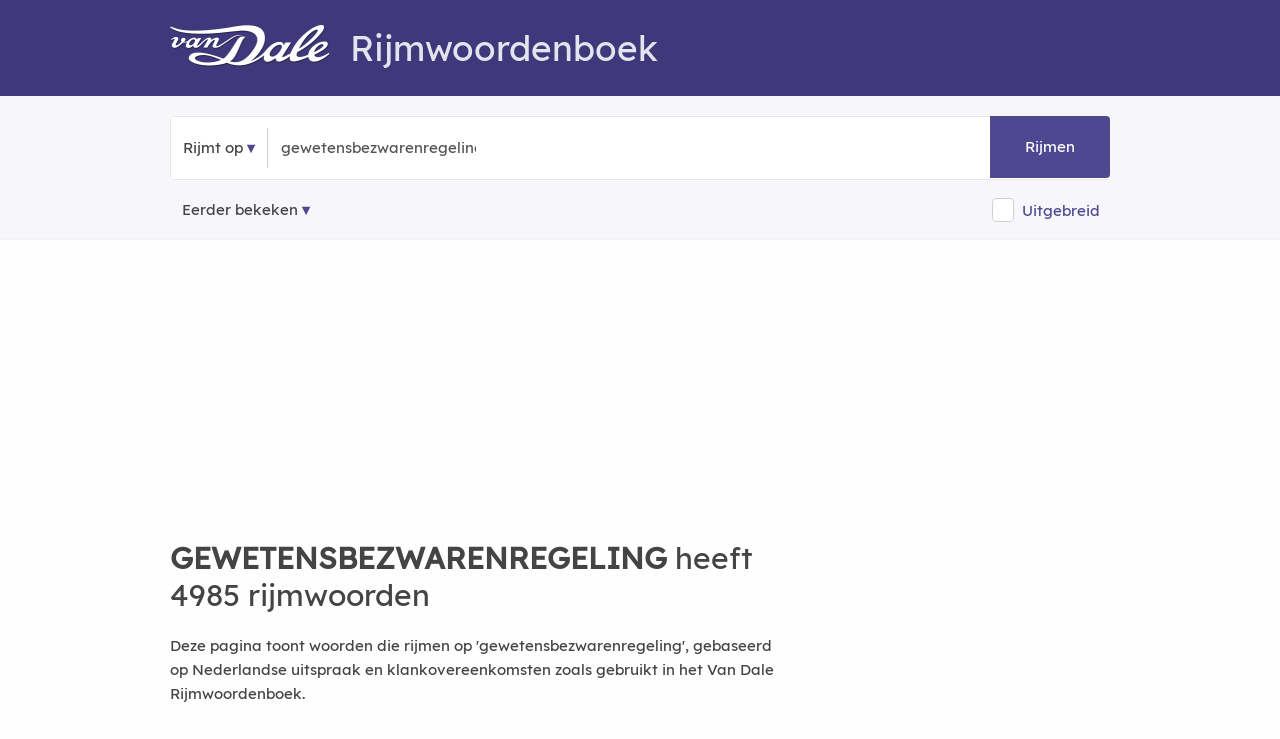

--- FILE ---
content_type: text/html; charset=utf-8
request_url: https://rijmwoordenboek.vandale.nl/rijm/gewetensbezwarenregeling
body_size: 12186
content:
<!DOCTYPE html>
<html lang="nl-nl" prefix="og:http://ogp.me/ns#">
<head>
  <meta http-equiv=X-UA-Compatible content="IE=edge"/>
  <meta http-equiv=content-type content="text/html; charset=UTF-8"><meta name="tdm-reservation" content="1">
  <link rel=canonical href="https://rijmwoordenboek.vandale.nl/rijm/gewetensbezwarenregeling" />
  <link rel="icon" type="image/x-icon" href="/fav/favicon.ico">
  <link rel="shortcut icon" href="/fav/favicon.ico" type="image/vnd.microsoft.icon" />
  <link rel="icon" type="image/png" sizes="192x192" href="/fav/android-icon-192x192.png">
  <link rel="icon" type="image/png" sizes="32x32" href="/fav/favicon-32x32.png">
  <link rel="icon" type="image/png" sizes="16x16" href="/fav/favicon-16x16.png">
  <meta name="robots" content="noodp, noydir, index, follow">
  <link rel="search" type="application/opensearchdescription+xml" title="Rijmwoordenboek Van Dale" href="/opensearch.xml">
  <meta name="viewport" content="width=device-width,initial-scale=1,maximum-scale=5,user-scalable=yes">
  <meta name="apple-mobile-web-app-title" content="Rijmwoordenboek">
  <meta name="apple-mobile-web-app-capable" content="no">
  <meta name="apple-mobile-web-app-status-bar-style" content="black-translucent">
  <meta name="format-detection" content="telephone=no">
  <!-- Performance hints: Critical resources first (ad networks, API) -->
  <link rel="dns-prefetch" href="//nojazz.eu">
  <link rel="dns-prefetch" href="//segments.optinadserving.com">
  <link rel="dns-prefetch" href="//api.ludulicious.com">
  <link rel="dns-prefetch" href="//www.googletagmanager.com">
  <link rel="preconnect" href="//nojazz.eu" crossorigin>
  <link rel="preconnect" href="//segments.optinadserving.com" crossorigin>
  <link rel="preconnect" href="//api.ludulicious.com" crossorigin>
  <link rel="preconnect" href="//www.googletagmanager.com" crossorigin>
  <link rel="apple-touch-icon" sizes="57x57" href="/fav/apple-icon-57x57.png"><link rel="apple-touch-icon" sizes="60x60" href="/fav/apple-icon-60x60.png"><link rel="apple-touch-icon" sizes="72x72" href="/fav/apple-icon-72x72.png"><link rel="apple-touch-icon" sizes="76x76" href="/fav/apple-icon-76x76.png"><link rel="apple-touch-icon" sizes="114x114" href="/fav/apple-icon-114x114.png"><link rel="apple-touch-icon" sizes="120x120" href="/fav/apple-icon-120x120.png"><link rel="apple-touch-icon" sizes="144x144" href="/fav/apple-icon-144x144.png"><link rel="apple-touch-icon" sizes="152x152" href="/fav/apple-icon-152x152.png"><link rel="apple-touch-icon" sizes="180x180" href="/fav/apple-icon-180x180.png"><link rel="icon" type="image/png" sizes="192x192" href="/fav/android-icon-192x192.png"><link rel="icon" type="image/png" sizes="32x32" href="/fav/favicon-32x32.png"><link rel="icon" type="image/png" sizes="96x96" href="/fav/favicon-96x96.png"><link rel="icon" type="image/png" sizes="16x16" href="/fav/favicon-16x16.png"><link rel="manifest" href="/fav/manifest.json"><meta name="msapplication-TileColor" content="#ffffff"><meta name="msapplication-TileImage" content="/fav/ms-icon-144x144.png"><meta name="theme-color" content="#ffffff">
  <script defer src="//www.googletagmanager.com/gtag/js?id=UA-53359372-1"></script><script>window.dataLayer=window.dataLayer||[];function gtag(){dataLayer.push(arguments);}gtag('js',new Date());gtag('config','UA-53359372-1',{'anonymize_ip':true});</script>

  <title>Wat rijmt er op GEWETENSBEZWARENREGELING? 4985 rijmwoorden | Van Dale Rijmwoordenboek</title><meta name="description" content="Rijmwoordenboek GEWETENSBEZWARENREGELING ✅ 4985 rijmwoorden in Van Dale Rijmwoordenboek. ✅ Rijmen op GEWETENSBEZWARENREGELING. ✅ Wat rijmt er op GEWETENSBEZWARENREGELING.">

  <style>@font-face{font-family:'Lexend';src:url('/fonts/lexend.woff2?v=91648D94') format('woff2');font-display:swap;font-weight:normal;font-style:normal}@font-face{font-family:'RWB';src:url('/fonts/g.woff2?v=72808D87') format('woff2');font-display:swap;font-weight:normal;font-style:normal}html{font-size:62.5%}body{padding:0;margin:0;font-size:1.5em;line-height:1.6;font-family:Lexend,sans-serif;color:#444;background-color:#fefefe}.container{position:relative;width:100%;max-width:960px;margin:0 auto;padding:0 20px;box-sizing:border-box}.row:after{content:"";display:table;clear:both}.column,.columns{width:100%;float:left;box-sizing:border-box}.ls1{letter-spacing:.8px}.cp{color:#4e4890}.cpl{color:#4e4890;text-decoration:underline}.bold{font-weight:600 !important}h1,h2,h3,h4,h5{margin-top:0;margin-bottom:2rem;font-weight:300;font-family:Lexend,sans-serif}.h1,h1{font-size:3rem;line-height:1.2}.h2,h2{font-size:2.5rem;line-height:1.25}.h3,h3{font-size:2rem;line-height:1.3}.h4,h4{font-size:1.8rem;line-height:1.35}.h5,h5{font-size:1.8rem;line-height:1.5}p{margin-top:0}a{color:#9a181b;text-decoration:none}a:hover{color:#ec1c24;text-decoration:underline}.shadow{-webkit-box-shadow:0 10px 20px 0 rgba(0,0,0,.05);box-shadow:0 10px 20px 0 rgba(0,0,0,.05)}.startpage{text-align:center;height:100vh;padding-top:158px;position:relative}.searchcontainer{width:620px}.site-header{padding-top:10px;background-color:#3f397c;color:#e5e4ee}.site-header .row{margin-top:15px;margin-bottom:-8px}.header-logo-image{margin-bottom:-6px;margin-right:20px}.input-bar{background-color:#f7f7fb;padding:20px 0 5px 0;border-bottom:1px solid #f3f3f3;margin-bottom:20px}.bordered{border:1px solid #e6e6e6;border-radius:4px;text-align:left;line-height:40px;position:relative}.bg-white{background-color:#fff}.nav-container{max-width:1000px;margin:0 auto}nav ul{list-style:none;margin:0;padding:0}nav ul li{float:left;position:relative}nav ul li a,nav ul li a:visited{cursor:pointer;display:block;padding:0;line-height:62px;padding-left:12px;padding-right:12px;border-top-left-radius:4px;border-bottom-left-radius:4px;text-decoration:none !important;color:#444}nav ul li a:hover,nav ul li a:visited:hover{background:#4e4890;color:#fff}.nav-list{display:block !important}.sep{text-align:center;width:1px;border-left:1px solid #d1d1d1;display:inline-block}input[type=text]{height:38px;padding:6px 10px;background-color:#fff;border:1px solid #d1d1d1;border-radius:4px;box-shadow:none;box-sizing:border-box;-webkit-appearance:none;-moz-appearance:none;appearance:none;font-size:2rem;font-family:Lexend,sans-serif}input[type=text]:focus{outline:0;border:1px solid #3f397c}.searchbox{min-width:130px;font-size:1.5rem;color:#555}.startpage input.searchbox,.startpage .searchbox{margin:0;width:373px;line-height:38px;display:initial;padding:12px;background-color:transparent;border:none}#submitbtn{position:absolute;right:0;color:#fff;text-align:center;width:96px;padding:12px;background-color:#4e4890;display:inline-block;border-top-right-radius:4px;border-bottom-right-radius:4px;margin:-1px;height:38px;line-height:38px;text-decoration:none;cursor:pointer}.button,a.button-primary,button,input[type=button],input[type=submit]{display:inline-block;height:38px;padding:0 30px;color:#555;text-align:center;font-weight:600;line-height:38px;letter-spacing:.1rem;text-decoration:none;white-space:nowrap;background-color:transparent;border-radius:4px;border:1px solid #bbb;cursor:pointer;box-sizing:border-box;font-family:Lexend,sans-serif}.button.button-primary,a.button-primary{color:#fff;background-color:#3f397c;border-color:#3f397c}.button.button-primary:hover,a.button-primary:hover{color:#fff;background-color:#4e4890;border-color:#4e4890}input[type=checkbox]{display:none}input[type=checkbox]+label{position:relative;top:.1rem;z-index:1;display:inline;padding-right:0;padding-left:2rem;padding-top:.3rem;padding-bottom:.3rem;font-size:1.3rem;cursor:pointer;border:1px solid #d1d1d1;background-color:#fff;border-radius:4px}input[type=checkbox]:checked+label{background-color:#3f397c;border:1px solid #3f397c}a.topword{padding:6px 10px 6px 10px;border:1px solid #606060;border-radius:4px;color:#000;line-height:38px;white-space:nowrap}a.mainlink{color:#606060 !important;padding-left:16px;padding-right:16px}@media (min-width:400px){.container{width:85%;padding:0}.phabletplus{display:none}}@media (min-width:550px){h1{font-size:3.5rem}h2{font-size:3rem}h3{font-size:2.8rem}h4{font-size:2.4rem}h5{font-size:2rem}.phabletplus{display:inline-block}}@media (min-width:768px){.site-header{height:86px}.container{width:100%;padding:0 10px}.column,.columns{margin-left:4%}.column:first-child,.columns:first-child{margin-left:0}.three.columns{width:22%}.four.columns{width:30.6666666667%}.eight.columns{width:65.3333333333%}.twelve.columns{width:100%;margin-left:0}.btn-betekenis,.btn-puzzel,.btn-rijm{-webkit-box-shadow:0 10px 20px 0 rgba(0,0,0,.05);box-shadow:0 10px 20px 0 rgba(0,0,0,.05);display:inline-block;line-height:30px;border-radius:20px;margin:10px;padding:4px 20px 4px 20px;border:1px solid #d1d1d1}.btn-betekenis{background-color:#2c276710;color:#2c2767}.btn-puzzel{background-color:#3f6e7f10;color:#3f6e7f}}@media only screen and (max-width:400px){.startpage{padding-top:50px}.startpage .searchbox{width:130px}}@media only screen and (max-width:798px){.searchcontainer{width:340px}.startpage .searchbox{width:150px}#submitbtn{width:50px}}</style>
  <link rel="preload" href="/css/m.min.css?v=39A08DE4" as="style"><script>(function(){'use strict';var cssLoaded=!1,cssUrl='/css/m.min.css?v=39A08DE4';function loadCSS(href){if(cssLoaded)return;cssLoaded=!0;var link=document.createElement('link');link.rel='stylesheet';link.href=href;link.media='all';document.head.appendChild(link)}if(document.readyState==='loading'){document.addEventListener('DOMContentLoaded',function(){loadCSS(cssUrl)})}else{loadCSS(cssUrl)}setTimeout(function(){loadCSS(cssUrl)},1000)})();</script><noscript><link href="/css/m.min.css?v=39A08DE4" rel="stylesheet"></noscript>
  <link rel="preload" href="/fonts/lexend.woff2?v=91648D94" as="font" crossorigin="anonymous">
<style>@font-face{font-family:Lexend;src:url(/fonts/lexend.woff2?v=91648D94);font-display:swap}@font-face{font-family:RWB;src:url(/fonts/g.woff2?v=72808D87);font-display:swap}</style>
  
  <script type="application/ld+json">{"@context":"https://schema.org","@graph":[{"@type":"WebPage","@id":"https://rijmwoordenboek.vandale.nl/rijm/gewetensbezwarenregeling","name":"Wat rijmt er op GEWETENSBEZWARENREGELING? 4985 rijmwoorden","url":"https://rijmwoordenboek.vandale.nl/rijm/gewetensbezwarenregeling","inLanguage":"nl","breadcrumb":{"@type":"BreadcrumbList","@id":"https://rijmwoordenboek.vandale.nl/rijm/gewetensbezwarenregeling#breadcrumb"},"about":null,"isPartOf":[{"@type":"WebSite","@id":"https://rijmwoordenboek.vandale.nl/#website"}],"@context":"https://schema.org"},{"@type":"ItemList","@id":"https://rijmwoordenboek.vandale.nl/rijm/gewetensbezwarenregeling#itemlist","name":"Rijmwoorden voor gewetensbezwarenregeling","description":"4985 rijmwoorden gevonden","numberOfItems":4985,"itemListOrder":"https://schema.org/ItemListOrderAscending","itemListElement":[{"@type":"ListItem","position":1,"name":"wortelkanaalbehandeling","url":"https://rijmwoordenboek.vandale.nl/rijm/wortelkanaalbehandeling"},{"@type":"ListItem","position":2,"name":"aansprakelijkheidsverzekering","url":"https://rijmwoordenboek.vandale.nl/rijm/aansprakelijkheidsverzekering"},{"@type":"ListItem","position":3,"name":"activiteitenbegeleiding","url":"https://rijmwoordenboek.vandale.nl/rijm/activiteitenbegeleiding"},{"@type":"ListItem","position":4,"name":"algemeenverbindendverklaring","url":"https://rijmwoordenboek.vandale.nl/rijm/algemeenverbindendverklaring"},{"@type":"ListItem","position":5,"name":"eerder regel dan uitzondering","url":"https://rijmwoordenboek.vandale.nl/rijm/eerder regel dan uitzondering"},{"@type":"ListItem","position":6,"name":"het mes zetten in de begroting","url":"https://rijmwoordenboek.vandale.nl/rijm/het mes zetten in de begroting"},{"@type":"ListItem","position":7,"name":"infinitesimaalrekening","url":"https://rijmwoordenboek.vandale.nl/rijm/infinitesimaalrekening"},{"@type":"ListItem","position":8,"name":"Maria-Tenhemelopneming","url":"https://rijmwoordenboek.vandale.nl/rijm/maria-tenhemelopneming"},{"@type":"ListItem","position":9,"name":"onafhankelijkheidsbeweging","url":"https://rijmwoordenboek.vandale.nl/rijm/onafhankelijkheidsbeweging"},{"@type":"ListItem","position":10,"name":"onafhankelijkheidsverklaring","url":"https://rijmwoordenboek.vandale.nl/rijm/onafhankelijkheidsverklaring"},{"@type":"ListItem","position":11,"name":"participatiesamenleving","url":"https://rijmwoordenboek.vandale.nl/rijm/participatiesamenleving"},{"@type":"ListItem","position":12,"name":"solvabiliteitsverzekering","url":"https://rijmwoordenboek.vandale.nl/rijm/solvabiliteitsverzekering"},{"@type":"ListItem","position":13,"name":"van zijn stoel vallen van verbazing","url":"https://rijmwoordenboek.vandale.nl/rijm/van zijn stoel vallen van verbazing"},{"@type":"ListItem","position":14,"name":"wijzen in een bepaalde richting","url":"https://rijmwoordenboek.vandale.nl/rijm/wijzen in een bepaalde richting"},{"@type":"ListItem","position":15,"name":"zijn mond valt open van verbazing","url":"https://rijmwoordenboek.vandale.nl/rijm/zijn mond valt open van verbazing"},{"@type":"ListItem","position":16,"name":"laboratoriumopstelling","url":"https://rijmwoordenboek.vandale.nl/rijm/laboratoriumopstelling"},{"@type":"ListItem","position":17,"name":"bling","url":"https://rijmwoordenboek.vandale.nl/rijm/bling"},{"@type":"ListItem","position":18,"name":"ding","url":"https://rijmwoordenboek.vandale.nl/rijm/ding"},{"@type":"ListItem","position":19,"name":"dring","url":"https://rijmwoordenboek.vandale.nl/rijm/dring"},{"@type":"ListItem","position":20,"name":"dwing","url":"https://rijmwoordenboek.vandale.nl/rijm/dwing"}],"mainEntityOfPage":{"@type":"WebPage","@id":"https://rijmwoordenboek.vandale.nl/rijm/gewetensbezwarenregeling"},"about":null,"@context":"https://schema.org"},{"@type":"BreadcrumbList","itemListElement":[{"@type":"ListItem","position":1,"name":"Home","item":"https://rijmwoordenboek.vandale.nl/"},{"@type":"ListItem","position":2,"name":"Rijmwoorden voor GEWETENSBEZWARENREGELING","item":"https://rijmwoordenboek.vandale.nl/rijm/gewetensbezwarenregeling"}],"@id":"https://rijmwoordenboek.vandale.nl/rijm/gewetensbezwarenregeling#breadcrumb","@context":"https://schema.org"}]}</script>

              <meta property="og:title" content="Rijmwoorden voor gewetensbezwarenregeling" />
            <meta property="og:description" content="Vind alle rijmwoorden voor &#x27;gewetensbezwarenregeling&#x27; in het Van Dale Rijmwoordenboek" />
            <meta property="og:image" content="/og-image/rijm/gewetensbezwarenregeling" />
            <meta property="og:image:width" content="1200" />
            <meta property="og:image:height" content="630" />
            <meta property="og:image:alt" content="Rijmwoorden voor gewetensbezwarenregeling" />
            <meta property="og:type" content="website" />
            <meta property="og:url" content="https://rijmwoordenboek.vandale.nl/rijm/gewetensbezwarenregeling" />
            <meta property="og:site_name" content="Van Dale Rijmwoordenboek" />
            <!-- Twitter Card meta tags -->
            <meta name="twitter:card" content="summary_large_image" />
            <meta name="twitter:title" content="Rijmwoorden voor gewetensbezwarenregeling" />
            <meta name="twitter:description" content="Vind alle rijmwoorden voor &#x27;gewetensbezwarenregeling&#x27; in het Van Dale Rijmwoordenboek" />
            <meta name="twitter:image" content="/og-image/rijm/gewetensbezwarenregeling" />
            <meta name="twitter:image:alt" content="Rijmwoorden voor gewetensbezwarenregeling" />

  <script src="/js/deferred-ads.js" defer></script></head>
<body>
  <div id="WebAds_Desktop_TakeOver" style="text-align:center"></div>
    <div class="site-header"><div class="container"><div class="row"><div class="twelve columns"><h1><a href="/" title="Van Dale Rijmwoordenboek" aria-label="Van Dale Rijmwoordenboek homepage"><img class="header-logo-image" alt="Van Dale logo wit" src="/img/van-dale-logo-wit@2x.png" width="160" height="42"/></a>Rijmwoordenboek</h1></div><div class="twelve columns"><div id="wa_top_banner" role="region" aria-label="Advertentie"></div></div></div></div></div>
  <div class="input-bar">
  <div class="container">
    <div class="row">
      <div class="bordered">
        <div class="bg-white">
          <div class="nav-container"><nav><ul class="nav-list"><li><a id="kind" role="button" aria-expanded="false" aria-haspopup="true" aria-label="Selecteer zoektype">Rijmt op</a><ul class="nav-dropdown" role="menu"><li role="none"><a id="fs" role="menuitem" aria-label="Zoek woorden die beginnen met">Begint met</a></li><li role="none"><a id="fe" role="menuitem" aria-label="Zoek woorden die eindigen op">Eindigt op</a></li><li role="none"><a id="fr" role="menuitem" aria-label="Zoek woorden die rijmen op">Rijmt op</a></li></ul></li></ul></nav></div><div class="sep">&nbsp;</div><input id="word" name="word" class="searchbox" maxlength="20" placeholder="Typ een woord..." value="gewetensbezwarenregeling" onfocus="this.value='';" aria-label="Zoek rijmwoorden" /><a id="submitbtn" role="button" aria-label="Zoek rijmwoorden" tabindex="0">Rijmen</a>
        </div>
      </div>
      <div style="margin-top:16px;">
        <nav id="history" aria-label="Navigatie geschiedenis"><ul class="nav-list"><li><a class="history" href="#" aria-label="Eerder bekeken rijmwoorden">Eerder bekeken</a><ul id="mru" class="nav-dropdown" style="z-index: 214748370;" role="menu"></ul></li></ul></nav>

        <div style="float:right;line-height:25px">
<input type="checkbox" id="isExtended" name="isExtended" aria-label="Uitgebreide zoekresultaten"><label for="isExtended"></label><span onclick="document.getElementById('isExtended').click()" role="button" tabindex="0" onkeypress="if(event.key==='Enter'||event.key===' ')document.getElementById('isExtended').click()" aria-label="Schakel uitgebreide zoekresultaten in of uit" style="color: #4E4890;display: inline-block;vertical-align: middle;margin-left:8px;margin-right:10px;cursor: pointer;">Uitgebreid</span>        </div>
      </div>
    </div>
  </div>
</div><main><div class="container">
  <div class="row" id="rijminfo3" style="display:none" role="region" aria-label="Informatie over rijmwoorden"><aside class="twelve columns"><h2>Van Dale Rijmwoordenboek</h2>
<p>Woorden rijmen op elkaar als ze dezelfde rijmuitgang hebben. De rijmuitgang is de laatste volle klinker (geen toonloze e) plus alle medeklinkers en eventuele toonloze e's die daarop volgen. De
rijmuitgangen van <strong><em>plus</em></strong>, <strong><em>alle</em></strong> en <strong><em>medeklinkers</em></strong> zijn
respectievelijk <strong><em>us</em></strong>, <strong><em>alle</em></strong> en <strong><em>inkers</em></strong>.
</p><p>Bij rijm gaat het om klank. De rijmuitgang van <strong><em>trottoir</em></strong> klinkt als <strong><em>aar</em></strong> en dat rijmt op <strong><em>brancard</em></strong> en <strong><em>gitaar</em></strong>. De rijmuitgang van <strong><em>computer</em></strong> klinkt als <strong><em>oeter</em></strong> en dat rijmt op <strong><em>geploeter</em></strong> en <strong><em>scooter</em></strong>. De rijmuitgang van <strong><em>umlaut</em></strong> klinkt als <strong><em>out</em></strong> en dat rijmt op <strong><em>drievoud</em></strong>, <strong><em>incrowd</em></strong> en <strong><em>zoethout</em></strong>.</p>
<p>Om goed te rijmen, moet u rekening houden met de klemtoon van het woord en met het aantal lettergrepen. Het <a href="/">Van Dale Rijmwoordenboek</a> helpt u hierbij, want het sorteert alle gevonden rijmwoorden op overeenkomst van klemtoon en aantallen lettergrepen.</p>
<p>U kunt kiezen uit twee woordenlijsten: Standaard en Uitgebreid. De best overeenkomende rijmwoorden staan steeds bovenaan, onder het kopje <em>'De beste rijmwoorden voor ...'</em> Daarna volgen de minder goed overeenkomende rijmwoorden onder het kopje <em>'Meer woorden die rijmen op ...'</em></p>
<p>Kijk vooral ook onder aan de lijst. Daar staat meestal een aantal uitdrukkingen en die kunnen een gedicht, lied of vers een onverwacht, speels en origineel karakter geven: <strong><em>sint</em></strong> – <strong><em>wie niet waagt die niet wint</em></strong>.</p>
<p>Het kan natuurlijk voorkomen dat u een woord intikt dat niet in het bestand van het <a href="/">Van Dale Rijmwoordenboek</a> voorkomt. Als u een 'oude' spelling intikt, bv. <em>pannekoek</em> of <em>produktie</em>, corrigeert het programma automatisch.</p>
<p>Dit rijmwoordenboek is nieuw en daarom kunnen er hier en daar nog wat onvolkomenheden in zitten. We zullen het woordenboek regelmatig bijwerken en actualiseren.</p><hr />
</aside></div>
  <div id="wa_top"><div id="ASTAGQ_Billboard"></div></div>
  <article>
  <div class="eight columns">
<div class="resultsinfo"><h2><strong>GEWETENSBEZWARENREGELING</strong> heeft 4985 rijmwoorden</h2></div>
  <div class="tool-context">
    <p>Deze pagina toont woorden die rijmen op 'gewetensbezwarenregeling', gebaseerd op Nederlandse uitspraak en klankovereenkomsten zoals gebruikt in het Van Dale Rijmwoordenboek.</p>
  </div>


        <aside class="other_results">
          <p>Er zijn rijmzinnen voor <strong>GEWETENSBEZWARENREGELING</strong>.</p><div>Toon <a class="rq" alt="Rijmzinnen voor 'gewetensbezwarenregeling'" href="/rijmzinnen/gewetensbezwarenregeling">zinnen voor <strong>GEWETENSBEZWARENREGELING</strong></a></div>
        </aside>

<div class="results">
          <div class="tab-content">    <div class="tab-pane active" id="tab1" role="tabpanel" aria-labelledby="tab-link-1">
            
              <h3 id="primary-words-heading">De beste rijmwoorden voor <strong>gewetensbezwarenregeling</strong></h3><div class="primary" role="region" aria-labelledby="primary-words-heading">
  <div class="row"><p><strong>Rijmscore</strong> <span class="score">★★★</span></p></div><div class="row"><div class="four columns"><a href="/rijm/wortelkanaalbehandeling" class="w" title="Wat rijmt er op wortelkanaalbehandeling?" aria-label="Rijmwoord: wortelkanaalbehandeling">wortelkanaalbehandeling</a>
</div></div></div>
<script type="text/javascript" async="true">
  (function() {
   setTimeout(function(){ var adscienceScript = document.createElement("script"); adscienceScript.type = "text/javascript"; adscienceScript.async = true; adscienceScript.src = "//segments.optinadserving.com/segmentpixel.php?advertiser_id=1564"; var s = document.getElementsByTagName("script")[0]; s.parentNode.insertBefore(adscienceScript, s); },1);
  })(); </script>
<noscript>
  <img src="//segments.optinadserving.com/cgi-bin/sgmnt.fcgi?advertiser_id=1564" />
</noscript>
            
            <div style="width:100%;height:400px;display=flex;align-items: center;align-self: center;justify-content: center;" id="ASTAGQ_Outstream" role="region" aria-label="Advertentie"></div><section class="meaning" aria-labelledby="meaning-heading"><h4 id="meaning-heading">Zoek de betekenis van <strong>GEWETENSBEZWARENREGELING</strong> in de Dikke Van Dale Online.</h4><p>Ontdek snel wat <strong>gewetensbezwarenregeling</strong> betekent in het meest complete en betrouwbare onlinewoordenboek van het Nederlands. Vind de definitie, uitleg en betekenis van <strong>gewetensbezwarenregeling</strong> in het uitgebreide woordenboek.</p><p>Gebruik de actiecode 'RIJMDVD' en ontvang 99% korting op de eerste maand.</p><p><a class="button-primary" href="https://www.vandale.nl/products/dikke-van-dale-online-maand?utm_source=rijmwoordenboek&utm_medium=referral&utm_campaign=dvdo" target="_blank" rel="noopener" title="Zoek de betekenis van gewetensbezwarenregeling in de Dikke Van Dale Online" aria-label="Zoek de betekenis van gewetensbezwarenregeling in de Dikke Van Dale Online">Start direct met zoeken &gt;</a></p></section>
<aside><hr /><div class="secondary primary"><p>Woorden die beginnen met een deel van <strong>GEWETENSBEZWARENREGELING</strong></p>      <div class="row"><div class="four columns"><a href="/begint-met-ge" class="w" alt="ge" title="Woorden die beginnen met ge">ge-</a></div><div class="four columns"><a href="/begint-met-geweten" class="w" alt="geweten-" title="Woorden die beginnen met geweten">geweten-</a></div><div class="four columns"><a href="/begint-met-gewetensbezwaren" class="w" alt=" gewetensbezwaren-" title="Woorden die beginnen met gewetensbezwaren">gewetensbezwaren-</a></div>
</div>      <div class="row"><div class="four columns"><a href="/begint-met-gewet" class="w" alt="gewet" title="Woorden die beginnen met gewet">gewet-</a></div><div class="four columns"><a href="/begint-met-gewetens" class="w" alt="gewetens-" title="Woorden die beginnen met gewetens">gewetens-</a></div></div></div></aside><aside><hr /><p>Er zijn rijmwoorden die eindigen op <strong>-gewetensbezwarenregeling</strong> die mogelijk niet goed rijmen, maar wel voor een verrassend rijmresultaat kunnen zorgen.</p><p style="text-align:center"><a class="button-primary" href="/eindigt-op-gewetensbezwarenregeling">Toon woorden</a></p></aside><hr /><h3 class="h3" id="more-words-heading">Meer woorden die rijmen op <strong>gewetensbezwarenregeling</strong><a class="u-pull-right" id="rijminfo2href" role="button" aria-label="Meer informatie over rijmwoorden" aria-expanded="false" aria-controls="rijminfo2"><span aria-hidden="true">i</span></a></h3><div class="row" id="rijminfo2" style="display:none" role="region" aria-labelledby="more-words-heading"><div class="twelve columns"><p>Onderstaande woorden rijmen ook op <strong>gewetensbezwarenregeling</strong>, maar minder goed dan de vetgedrukte woorden bovenaan. Kijk vooral ook onder aan de lijst voor meer rijm op <strong>gewetensbezwarenregeling</strong>: daar staat meestal een aantal uitdrukkingen en die kunnen een gedicht, lied of vers een onverwacht, speels en origineel karakter geven.</p></div></div>            
              <div class="secondary"><div class="row"><p><strong>Rijmscore</strong> <span class="score">★★★</span></p></div><div class="row"><div class="four columns"><a href="/rijm/aansprakelijkheidsverzekering" class="w" title="Wat rijmt er op aansprakelijkheidsverzekering?" aria-label="Rijmwoord: aansprakelijkheidsverzekering">aansprakelijkheidsverzekering</a>
</div><div class="four columns"><a href="/rijm/activiteitenbegeleiding" class="w" title="Wat rijmt er op activiteitenbegeleiding?" aria-label="Rijmwoord: activiteitenbegeleiding">activiteitenbegeleiding</a>
</div><div class="four columns"><a href="/rijm/algemeenverbindendverklaring" class="w" title="Wat rijmt er op algemeenverbindendverklaring?" aria-label="Rijmwoord: algemeenverbindendverklaring">algemeenverbindendverklaring</a>
</div></div><div class="row"><div class="four columns"><a href="/rijm/eerder regel dan uitzondering" class="w idiom" title="Wat rijmt er op eerder regel dan uitzondering?" aria-label="Rijmwoord: eerder regel dan uitzondering">eerder regel dan uitzondering</a>
</div><div class="four columns"><a href="/rijm/het mes zetten in de begroting" class="w idiom" title="Wat rijmt er op het mes zetten in de begroting?" aria-label="Rijmwoord: het mes zetten in de begroting">het mes zetten in de begroting</a>
</div><div class="four columns"><a href="/rijm/infinitesimaalrekening" class="w" title="Wat rijmt er op infinitesimaalrekening?" aria-label="Rijmwoord: infinitesimaalrekening">infinitesimaalrekening</a>
</div></div><div class="row"><div class="four columns"><a href="/rijm/Maria-Tenhemelopneming" class="w" title="Wat rijmt er op Maria-Tenhemelopneming?" aria-label="Rijmwoord: Maria-Tenhemelopneming">Maria-Tenhemelopneming</a>
</div><div class="four columns"><a href="/rijm/onafhankelijkheidsbeweging" class="w" title="Wat rijmt er op onafhankelijkheidsbeweging?" aria-label="Rijmwoord: onafhankelijkheidsbeweging">onafhankelijkheidsbeweging</a>
</div><div class="four columns"><a href="/rijm/onafhankelijkheidsverklaring" class="w" title="Wat rijmt er op onafhankelijkheidsverklaring?" aria-label="Rijmwoord: onafhankelijkheidsverklaring">onafhankelijkheidsverklaring</a>
</div></div><div class="row"><div class="four columns"><a href="/rijm/participatiesamenleving" class="w" title="Wat rijmt er op participatiesamenleving?" aria-label="Rijmwoord: participatiesamenleving">participatiesamenleving</a>
</div><div class="four columns"><a href="/rijm/solvabiliteitsverzekering" class="w" title="Wat rijmt er op solvabiliteitsverzekering?" aria-label="Rijmwoord: solvabiliteitsverzekering">solvabiliteitsverzekering</a>
</div><div class="four columns"><a href="/rijm/van zijn stoel vallen van verbazing" class="w idiom" title="Wat rijmt er op van zijn stoel vallen van verbazing?" aria-label="Rijmwoord: van zijn stoel vallen van verbazing">van zijn stoel vallen van verbazing</a>
</div></div><div class="row"><div class="four columns"><a href="/rijm/wijzen in een bepaalde richting" class="w idiom" title="Wat rijmt er op wijzen in een bepaalde richting?" aria-label="Rijmwoord: wijzen in een bepaalde richting">wijzen in een bepaalde richting</a>
</div><div class="four columns"><a href="/rijm/zijn mond valt open van verbazing" class="w idiom" title="Wat rijmt er op zijn mond valt open van verbazing?" aria-label="Rijmwoord: zijn mond valt open van verbazing">zijn mond valt open van verbazing</a>
</div></div></div>
            
            
              <div class="secondary"><div class="row"><p><strong>Rijmscore</strong> <span class="score">★★</span></p></div><div class="row"><div class="four columns"><a href="/rijm/laboratoriumopstelling" class="w" title="Wat rijmt er op laboratoriumopstelling?" aria-label="Rijmwoord: laboratoriumopstelling">laboratoriumopstelling</a>
</div></div></div>
            
            
              <div class="secondary"><div class="row"><p><strong>Rijmscore</strong> <span class="score">★</span></p></div><div class="row"><div class="four columns"><a href="/rijm/bling" class="w" title="Wat rijmt er op bling?" aria-label="Rijmwoord: bling">bling</a>
</div><div class="four columns"><a href="/rijm/ding" class="w" title="Wat rijmt er op ding?" aria-label="Rijmwoord: ding">ding</a>
</div><div class="four columns"><a href="/rijm/dring" class="w" title="Wat rijmt er op dring?" aria-label="Rijmwoord: dring">dring</a>
</div></div><div class="row"><div class="four columns"><a href="/rijm/dwing" class="w" title="Wat rijmt er op dwing?" aria-label="Rijmwoord: dwing">dwing</a>
</div><div class="four columns"><a href="/rijm/fling" class="w" title="Wat rijmt er op fling?" aria-label="Rijmwoord: fling">fling</a>
</div><div class="four columns"><a href="/rijm/kling" class="w" title="Wat rijmt er op kling?" aria-label="Rijmwoord: kling">kling</a>
</div></div><div class="row"><div class="four columns"><a href="/rijm/kring" class="w" title="Wat rijmt er op kring?" aria-label="Rijmwoord: kring">kring</a>
</div><div class="four columns"><a href="/rijm/ping" class="w" title="Wat rijmt er op ping?" aria-label="Rijmwoord: ping">ping</a>
</div><div class="four columns"><a href="/rijm/ring" class="w" title="Wat rijmt er op ring?" aria-label="Rijmwoord: ring">ring</a>
</div></div><div class="row"><div class="four columns"><a href="/rijm/sling" class="w" title="Wat rijmt er op sling?" aria-label="Rijmwoord: sling">sling</a>
</div><div class="four columns"><a href="/rijm/string" class="w" title="Wat rijmt er op string?" aria-label="Rijmwoord: string">string</a>
</div><div class="four columns"><a href="/rijm/swing" class="w" title="Wat rijmt er op swing?" aria-label="Rijmwoord: swing">swing</a>
</div></div><div class="row"><div class="four columns"><a href="/rijm/tring" class="w" title="Wat rijmt er op tring?" aria-label="Rijmwoord: tring">tring</a>
</div><div class="four columns"><a href="/rijm/zing" class="w" title="Wat rijmt er op zing?" aria-label="Rijmwoord: zing">zing</a>
</div><div class="four columns"><a href="/rijm/aandring" class="w" title="Wat rijmt er op aandring?" aria-label="Rijmwoord: aandring">aandring</a>
</div></div><div class="row"><div class="four columns"><a href="/rijm/aanging" class="w" title="Wat rijmt er op aanging?" aria-label="Rijmwoord: aanging">aanging</a>
</div><div class="four columns"><a href="/rijm/aanhing" class="w" title="Wat rijmt er op aanhing?" aria-label="Rijmwoord: aanhing">aanhing</a>
</div><div class="four columns"><a href="/rijm/aanving" class="w" title="Wat rijmt er op aanving?" aria-label="Rijmwoord: aanving">aanving</a>
</div></div><div class="row"><div class="four columns"><a href="/rijm/aarding" class="w" title="Wat rijmt er op aarding?" aria-label="Rijmwoord: aarding">aarding</a>
</div><div class="four columns"><a href="/rijm/achting" class="w" title="Wat rijmt er op achting?" aria-label="Rijmwoord: achting">achting</a>
</div><div class="four columns"><a href="/rijm/afding" class="w" title="Wat rijmt er op afding?" aria-label="Rijmwoord: afding">afding</a>
</div></div><div class="row"><div class="four columns"><a href="/rijm/afdwing" class="w" title="Wat rijmt er op afdwing?" aria-label="Rijmwoord: afdwing">afdwing</a>
</div><div class="four columns"><a href="/rijm/afging" class="w" title="Wat rijmt er op afging?" aria-label="Rijmwoord: afging">afging</a>
</div><div class="four columns"><a href="/rijm/afhing" class="w" title="Wat rijmt er op afhing?" aria-label="Rijmwoord: afhing">afhing</a>
</div></div><div class="row"><div class="four columns"><a href="/rijm/afspring" class="w" title="Wat rijmt er op afspring?" aria-label="Rijmwoord: afspring">afspring</a>
</div><div class="four columns"><a href="/rijm/afving" class="w" title="Wat rijmt er op afving?" aria-label="Rijmwoord: afving">afving</a>
</div><div class="four columns"><a href="/rijm/backing" class="w" title="Wat rijmt er op backing?" aria-label="Rijmwoord: backing">backing</a>
</div></div><div class="row"><div class="four columns"><a href="/rijm/backswing" class="w" title="Wat rijmt er op backswing?" aria-label="Rijmwoord: backswing">backswing</a>
</div><div class="four columns"><a href="/rijm/baring" class="w" title="Wat rijmt er op baring?" aria-label="Rijmwoord: baring">baring</a>
</div><div class="four columns"><a href="/rijm/barring" class="w" title="Wat rijmt er op barring?" aria-label="Rijmwoord: barring">barring</a>
</div></div><div class="row"><div class="four columns"><a href="/rijm/bashing" class="w" title="Wat rijmt er op bashing?" aria-label="Rijmwoord: bashing">bashing</a>
</div><div class="four columns"><a href="/rijm/bedding" class="w" title="Wat rijmt er op bedding?" aria-label="Rijmwoord: bedding">bedding</a>
</div><div class="four columns"><a href="/rijm/beding" class="w" title="Wat rijmt er op beding?" aria-label="Rijmwoord: beding">beding</a>
</div></div><div class="row"><div class="four columns"><a href="/rijm/bedwing" class="w" title="Wat rijmt er op bedwing?" aria-label="Rijmwoord: bedwing">bedwing</a>
</div><div class="four columns"><a href="/rijm/beging" class="w" title="Wat rijmt er op beging?" aria-label="Rijmwoord: beging">beging</a>
</div><div class="four columns"><a href="/rijm/behing" class="w" title="Wat rijmt er op behing?" aria-label="Rijmwoord: behing">behing</a>
</div></div><div class="row"><div class="four columns"><a href="/rijm/Beijing" class="w" title="Wat rijmt er op Beijing?" aria-label="Rijmwoord: Beijing">Beijing</a>
</div><div class="four columns"><a href="/rijm/berging" class="w" title="Wat rijmt er op berging?" aria-label="Rijmwoord: berging">berging</a>
</div><div class="four columns"><a href="/rijm/bespring" class="w" title="Wat rijmt er op bespring?" aria-label="Rijmwoord: bespring">bespring</a>
</div></div><div class="row"><div class="four columns"><a href="/rijm/beving" class="w" title="Wat rijmt er op beving?" aria-label="Rijmwoord: beving">beving</a>
</div><div class="four columns"><a href="/rijm/bezing" class="w" title="Wat rijmt er op bezing?" aria-label="Rijmwoord: bezing">bezing</a>
</div><div class="four columns"><a href="/rijm/bijspring" class="w" title="Wat rijmt er op bijspring?" aria-label="Rijmwoord: bijspring">bijspring</a>
</div></div><div class="row"><div class="four columns"><a href="/rijm/bijtring" class="w" title="Wat rijmt er op bijtring?" aria-label="Rijmwoord: bijtring">bijtring</a>
</div><div class="four columns"><a href="/rijm/binding" class="w" title="Wat rijmt er op binding?" aria-label="Rijmwoord: binding">binding</a>
</div></div></div>
            
<div class="resultspages"><h4 class="h4" id="pager-heading">Meer rijmen op <strong>gewetensbezwarenregeling</strong></h4><p>Klik op een paginanummer om meer rijmwoorden voor gewetensbezwarenregeling te zien.</p>  <div class="centered" role="navigation" aria-labelledby="pager-heading"><span class="current" aria-current="page" aria-label="Huidige pagina 1">1</span><span><a href="/rijm/gewetensbezwarenregeling/2" aria-label="Ga naar pagina 2 voor rijmwoorden van gewetensbezwarenregeling">2</a></span><span><a href="/rijm/gewetensbezwarenregeling/3" aria-label="Ga naar pagina 3 voor rijmwoorden van gewetensbezwarenregeling">3</a></span><span><a href="/rijm/gewetensbezwarenregeling/4" aria-label="Ga naar pagina 4 voor rijmwoorden van gewetensbezwarenregeling">4</a></span><span><a href="/rijm/gewetensbezwarenregeling/5" aria-label="Ga naar pagina 5 voor rijmwoorden van gewetensbezwarenregeling">5</a></span><span><a href="/rijm/gewetensbezwarenregeling/6" aria-label="Ga naar pagina 6 voor rijmwoorden van gewetensbezwarenregeling">6</a></span><span><a href="/rijm/gewetensbezwarenregeling/7" aria-label="Ga naar pagina 7 voor rijmwoorden van gewetensbezwarenregeling">7</a></span><a style="float:right" href="/rijm/gewetensbezwarenregeling/84" aria-label="Ga naar laatste pagina (84) voor rijmwoorden van gewetensbezwarenregeling">&raquo;</a></div></div></div>
      <p class="scope-note" style="color: #666; font-size: 0.9em; margin-top: 1em;">Deze pagina bevat uitsluitend een rijmwoordenlijst en geen woordbetekenis of uitleg.</p>


     
<aside class="other_results" role="complementary" aria-label="Gerelateerde woorden"><h4 id="corrections-heading">Woorden die lijken op <strong>gewetensbezwarenregeling</strong></h4><div class="secondary"><div class="row"><div class="four columns"><a href="/rijm/gewetensbezwaarden" class="w" title="Wat rijmt er op gewetensbezwaarden?" aria-label="Rijmwoord: gewetensbezwaarden">gewetensbezwaarden</a></div></div></div><div class="secondary"><div class="row"><div class="four columns"><a href="/rijm/dienstjarenregeling" class="w" title="Wat rijmt er op dienstjarenregeling?" aria-label="Rijmwoord: dienstjarenregeling">dienstjarenregeling</a></div><div class="four columns"><a href="/rijm/gegevensbehandeling" class="w" title="Wat rijmt er op gegevensbehandeling?" aria-label="Rijmwoord: gegevensbehandeling">gegevensbehandeling</a></div><div class="four columns"><a href="/rijm/gewetensbezwaardetje" class="w" title="Wat rijmt er op gewetensbezwaardetje?" aria-label="Rijmwoord: gewetensbezwaardetje">gewetensbezwaardetje</a></div></div><div class="row"><div class="four columns"><a href="/rijm/gewetensbezwaardetjes" class="w" title="Wat rijmt er op gewetensbezwaardetjes?" aria-label="Rijmwoord: gewetensbezwaardetjes">gewetensbezwaardetjes</a></div><div class="four columns"><a href="/rijm/gewetensbezwaartje" class="w" title="Wat rijmt er op gewetensbezwaartje?" aria-label="Rijmwoord: gewetensbezwaartje">gewetensbezwaartje</a></div><div class="four columns"><a href="/rijm/gewetensbezwaartjes" class="w" title="Wat rijmt er op gewetensbezwaartjes?" aria-label="Rijmwoord: gewetensbezwaartjes">gewetensbezwaartjes</a></div></div></div></aside></div>
        </div></div><aside class="four columns"><br /><div class="secondary wa_right"><div id="ASTAGQ_Righttop"></div></div><div><div class="secondary"><a class="top100link" href="/top100" title="Top 100 rijmwoorden">Top 100 rijmwoorden</a></div></div><div class="secondary centered"><a href="https://webwinkel.vandale.nl/acties/vdos?utm_source=rijmwoordenboek&utm_medium=banner&utm_campaign=vdos&utm_id=2025q1" target="_blank"><img width=300 height=250 alt="Van Dale op school banner 300x250" src="/banners/vdos-staand-300x250.jpg" fetchpriority="high" /></a></div>
<div class="secondary"><h4>Rijmwoordenboek</h4><div>Het Van Dale Rijmwoordenboek is de onlinerijmhulp die u helpt om leuke gedichten en rijmen te maken. Voor Sinterklaas rijmen was nog nooit zo eenvoudig! Vul een woord, naam, spreekwoord, gezegde of uitdrukking in, en het rijmwoordenboek geeft u de beste rijmwoorden. Rijm en dicht zoveel u wilt.</div></div>
<div class="secondary"><h4>Over dit hulpmiddel</h4><div>Het Van Dale Rijmwoordenboek toont rijmwoorden op basis van Nederlandse uitspraak.</div></div><div class="secondary wa_right"><div id="ASTAGQ_Right_mid"></div></div><div class="resultsinfo secondary"><h4>Rijmwoorden andere bezoekers</h4><div class="results"><div class="other_results"><ul><li class="rq"><a href="/rijm/exposeerden" class="w" title="Wat rijmt er op exposeerden?" aria-label="Rijmwoord: exposeerden">exposeerden</a></li><li class="rq"><a href="/rijm/dagnotering" class="w" title="Wat rijmt er op dagnotering?" aria-label="Rijmwoord: dagnotering">dagnotering</a></li><li class="rq"><a href="/rijm/spraakbediening" class="w" title="Wat rijmt er op spraakbediening?" aria-label="Rijmwoord: spraakbediening">spraakbediening</a></li><li class="rq"><a href="/rijm/komaf" class="w" title="Wat rijmt er op komaf?" aria-label="Rijmwoord: komaf">komaf</a></li><li class="rq"><a href="/rijm/hoe mijn" class="w" title="Wat rijmt er op hoe mijn?" aria-label="Rijmwoord: hoe mijn">hoe mijn</a></li><li class="rq"><a href="/rijm/suppletiezandje" class="w" title="Wat rijmt er op suppletiezandje?" aria-label="Rijmwoord: suppletiezandje">suppletiezandje</a></li><li class="rq"><a href="/rijm/pasteurisaties" class="w" title="Wat rijmt er op pasteurisaties?" aria-label="Rijmwoord: pasteurisaties">pasteurisaties</a></li><li class="rq"><a href="/rijm/de lessen zijn te sa" class="w" title="Wat rijmt er op de lessen zijn te sa?" aria-label="Rijmwoord: de lessen zijn te sa">de lessen zijn te sa</a></li><li class="rq"><a href="/rijm/indexkoppeling" class="w" title="Wat rijmt er op indexkoppeling?" aria-label="Rijmwoord: indexkoppeling">indexkoppeling</a></li><li class="rq"><a href="/rijm/congresthema" class="w" title="Wat rijmt er op congresthema?" aria-label="Rijmwoord: congresthema">congresthema</a></li><li class="rq"><a href="/rijm/item master data" class="w" title="Wat rijmt er op item master data?" aria-label="Rijmwoord: item master data">item master data</a></li><li class="rq"><a href="/rijm/Belfi&#xEB;" class="w" title="Wat rijmt er op Belfi&#xEB;?" aria-label="Rijmwoord: Belfi&#xEB;">Belfi&#xEB;</a></li><li class="rq"><a href="/rijm/werkschemaatje" class="w" title="Wat rijmt er op werkschemaatje?" aria-label="Rijmwoord: werkschemaatje">werkschemaatje</a></li><li class="rq"><a href="/rijm/Licht" class="w" title="Wat rijmt er op Licht?" aria-label="Rijmwoord: Licht">Licht</a></li><li class="rq"><a href="/rijm/spaat" class="w" title="Wat rijmt er op spaat?" aria-label="Rijmwoord: spaat">spaat</a></li></ul></div></div></div><div class="resultsinfo secondary"><h4>Woorden die beginnen met</h4><p>Vind woorden voor Wordfeud, Scrabble en andere woordspellen die beginnen met de volgende letters:</p><div class="results"><div class="other_results"><ul><li><a href="/begint-met-scoutte" class="w rq" alt="scoutte" title="Woorden die beginnen met scoutte">scoutte-</a></li><li><a href="/begint-met-waara" class="w rq" alt="waara" title="Woorden die beginnen met waara">waara-</a></li><li><a href="/begint-met-stijgwind" class="w rq" alt="stijgwind" title="Woorden die beginnen met stijgwind">stijgwind-</a></li><li><a href="/begint-met-bef" class="w rq" alt="bef" title="Woorden die beginnen met bef">bef-</a></li><li><a href="/begint-met-transformatorhuisje" class="w rq" alt="transformatorhuisje" title="Woorden die beginnen met transformatorhuisje">transformatorhuisje-</a></li><li><a href="/begint-met-vermuffen" class="w rq" alt="vermuffen" title="Woorden die beginnen met vermuffen">vermuffen-</a></li><li><a href="/begint-met-overvalkommando" class="w rq" alt="overvalkommando" title="Woorden die beginnen met overvalkommando">overvalkommando-</a></li><li><a href="/begint-met-om" class="w rq" alt="om" title="Woorden die beginnen met om">om-</a></li><li><a href="/begint-met-knoersen" class="w rq" alt="knoersen" title="Woorden die beginnen met knoersen">knoersen-</a></li><li><a href="/begint-met-slobberwagen" class="w rq" alt="slobberwagen" title="Woorden die beginnen met slobberwagen">slobberwagen-</a></li><li><a href="/begint-met-lijsttoneeltje" class="w rq" alt="lijsttoneeltje" title="Woorden die beginnen met lijsttoneeltje">lijsttoneeltje-</a></li><li><a href="/begint-met-afvalzout" class="w rq" alt="afvalzout" title="Woorden die beginnen met afvalzout">afvalzout-</a></li><li><a href="/begint-met-samenflans" class="w rq" alt="samenflans" title="Woorden die beginnen met samenflans">samenflans-</a></li><li><a href="/begint-met-spie" class="w rq" alt="spie" title="Woorden die beginnen met spie">spie-</a></li><li><a href="/begint-met-bovenkruiszeiltje" class="w rq" alt="bovenkruiszeiltje" title="Woorden die beginnen met bovenkruiszeiltje">bovenkruiszeiltje-</a></li></ul></div></div></div><div class="resultsinfo secondary"><h4>Woorden die eindigen op</h4><p>Vind woorden voor Wordfeud, Scrabble en andere woordspellen die eindigen op de volgende letters:</p><div class="results"><div class="other_results"><ul><li><a href="/eindigt-op-sa" class="w rq" alt="sa" title="Woorden die eindigen op -sa">-sa</a></li><li><a href="/eindigt-op-gen" class="w rq" alt="gen" title="Woorden die eindigen op -gen">-gen</a></li><li><a href="/eindigt-op-Psychotisch" class="w rq" alt="Psychotisch" title="Woorden die eindigen op -Psychotisch">-Psychotisch</a></li><li><a href="/eindigt-op-worden" class="w rq" alt="worden" title="Woorden die eindigen op -worden">-worden</a></li><li><a href="/eindigt-op-belg" class="w rq" alt="belg" title="Woorden die eindigen op -belg">-belg</a></li><li><a href="/eindigt-op-kan" class="w rq" alt="kan" title="Woorden die eindigen op -kan">-kan</a></li><li><a href="/eindigt-op-vorm" class="w rq" alt="vorm" title="Woorden die eindigen op -vorm">-vorm</a></li><li><a href="/eindigt-op-gevallend" class="w rq" alt="gevallend" title="Woorden die eindigen op -gevallend">-gevallend</a></li><li><a href="/eindigt-op-lu" class="w rq" alt="lu" title="Woorden die eindigen op -lu">-lu</a></li><li><a href="/eindigt-op-mega" class="w rq" alt="mega" title="Woorden die eindigen op -mega">-mega</a></li><li><a href="/eindigt-op-Weekblad" class="w rq" alt="Weekblad" title="Woorden die eindigen op -Weekblad">-Weekblad</a></li><li><a href="/eindigt-op-iger" class="w rq" alt="iger" title="Woorden die eindigen op -iger">-iger</a></li><li><a href="/eindigt-op-punt" class="w rq" alt="punt" title="Woorden die eindigen op -punt">-punt</a></li><li><a href="/eindigt-op-fijn" class="w rq" alt="fijn" title="Woorden die eindigen op -fijn">-fijn</a></li><li><a href="/eindigt-op-ke" class="w rq" alt="ke" title="Woorden die eindigen op -ke">-ke</a></li></ul></div></div></div></aside>
</article></div></main>

  <footer><div class="container"><div class="four columns centered"><img width=120 height=32 src="/img/vandale-logo-150x38@2x.png" alt="Van Dale Logo"><h2 class="h5 cp">Rijmwoordenboek</h2></div><div class="eight columns"><p>Van Dale Uitgevers biedt met dit gratis onlinerijmwoordenboek de meest uitgebreide rijmhulp voor leuke rijmpjes en gedichten voor Sinterklaas, Kerst en andere gelegenheden. Rijmen en dichten voor Sint was nog nooit zo eenvoudig. Zelf rijmen voor Sinterklaas: online rijmen met Van Dale maakt het u makkelijk. Rijm mooie gedichten met de rijmwoorden uit deze gratis onlinerijmhulp. Rijmen op naam of zelfs spreekwoorden en gezegden. Het gratis onlinerijmwoordenboek van Van Dale staat altijd voor u klaar.</p><p>Deze data bevatten enkele trefwoorden die als ingeschreven merk zijn geregistreerd of die van een dergelijke merknaam zijn afgeleid. Uit opname van deze woorden kan niet worden afgeleid dat afstand wordt gedaan van bepaalde (eigendoms)rechten, dan wel dat Van Dale zulke rechten miskent. Meer informatie vindt u op <a href="https://www.vandale.nl/merknamen" aria-label="Meer informatie over merknamen">www.vandale.nl/merknamen</a></p><p><strong>Dit Rijmwoordenboek bevat woorden die als aanstootgevend kunnen worden ervaren.</strong></p></div></div>
</footer>
  <div class="footer-bottom"><div class="container">&copy; Copyright 2014-2026 Van Dale Uitgevers<span class="u-pull-right"><span><a href="/blog">Blog</a></span><span><a href="https://www.vandale.nl/sitemap" rel="nofollow">Sitemap</a></span><span><a href="https://www.vandale.nl/inhoudspaginas/colofon" rel="nofollow">Colofon</a></span><span><a href="https://www.vandale.nl/inhoudspaginas/algemene-voorwaarden" rel="nofollow">Voorwaarden</a></span></span></div></div>
  
  <script async src="/js/autocomplete.min.js"></script><script async src="/js/mrulist.min.js"></script>
<script async>
  var kind = 1;
  var async=async||[];!function(){var e=!1,t=document.createElement("script"),a=document.getElementsByTagName("head")[0]||document.documentElement;t.src="/js/jquery-3.7.1.min.js",t.type="text/javascript",t.async=!0,t.onload=t.onreadystatechange=function(){if(!(e||this.readyState&&"loaded"!==this.readyState&&"complete"!==this.readyState)){for(e=!0;async.length;){var n=async.shift();"ready"==n[0]?$(n[1]):"load"==n[0]&&$(window).load(n[1])}async={push:function(e){"ready"==e[0]?$(e[1]):"load"==e[0]&&$(window).load(e[1])}},t.onload=t.onreadystatechange=null,a&&t.parentNode&&a.removeChild(t)}},a.insertBefore(t,a.firstChild)}(),
  async.push(["ready", function () {
    $("ul.tab-nav li a.button").click(function(e){e.preventDefault();var href=$(this).attr("href");$("li a.active.button",$(this).parent().parent()).removeClass("active").attr("aria-selected","false"),$(this).addClass("active").attr("aria-selected","true"),$(".tab-pane.active",$(href).parent()).removeClass("active"),$(href).addClass("active");return false}), $("#rijminfo2href").click(function () { var isVisible=$("#rijminfo2").is(":visible");$("#rijminfo2").toggle();$(this).attr("aria-expanded",!isVisible) }),
    $("#rijminfo3href").click(function (e) { var isVisible=$("#rijminfo3").is(":visible");$("#rijminfo3").toggle();if($(this).attr("aria-expanded")!==undefined)$(this).attr("aria-expanded",!isVisible);return e.preventDefault(),!1 }),
    $("#submitbtn").on("click", function (e) {
      e.preventDefault(); var t = $(".searchbox").val();
      if (t) {
        var a = t.replace("[\\d[^\\w\\s]]+", "").replace("(\\s{2,})", "").trim();
        switch (kind) {
          case 1:
            n1 = document.getElementById("isExtended").checked;
            let sep = "?";
    // Keep spaces for URL encoding (will become %20)
    i = "/rijm/" + a;
            if (n1) { (i = i + sep + "isExtended=" + n1); sep = "&"; }
            i = encodeURI(i), window.location.href = i
            break;0
          case 2:
            // Convert spaces to hyphens for URL format
            var urlWord2 = a.replace(/\s+/g, '-');
            i = "/eindigt-op-" + urlWord2;
            i = encodeURI(i), window.location.href = i
            break;
          case 3:
            // Convert spaces to hyphens for URL format
            var urlWord3 = a.replace(/\s+/g, '-');
            i = "/begint-met-" + urlWord3;
            i = encodeURI(i), window.location.href = i
            break;
        }
      }
    });
    $(".searchbox").on("keyup", function (event) {
      if (event.keyCode === 13) {
        event.preventDefault();
        $("#submitbtn").click();
      }
     });
    $('nav ul li a:not(:only-child)').click(function (e){
      $(this).siblings('.nav-dropdown').toggle();
      $(this).attr('aria-expanded', $(this).siblings('.nav-dropdown').is(':visible'));
      $('.nav-dropdown').not($(this).siblings()).hide();
      e.stopPropagation();
    });
    $("#fs").click(function (e) { $(".searchbox").val(''); ssw() });
    function ssw(){$("#kind").text("Begint met");kind=3;$(".searchbox").attr("placeholder","Typ letters...");$('#submitbtn').html("Zoeken");$("#isExtended,#isIdiom").attr("disabled",true);$("#extendedbox").css({ opacity:0.4});}
    $("#fe").click(function (e) { $(".searchbox").val(''); sew() });
    function sew(){$("#kind").text("Eindigt op");kind=2;$(".searchbox").attr("placeholder","Typ letters...");$('#submitbtn').html("Zoeken");$("#isExtended,#isIdiom").attr("disabled",true);$("#extendedbox").css({ opacity:0.4});}
    $("#fr").click(function (e){$(".searchbox").val('');sro()});
    function sro(){$("#kind").text("Rijmt op");kind=1;$(".searchbox").attr("placeholder","Typ een woord...");$('#submitbtn').html("Rijmen");$("#isExtended,#isIdiom").removeAttr("disabled");$("#extendedbox").css({opacity:1});}
    $('html').click(function(){$('.nav-dropdown').hide();});
    if (kind == 1){sro()}else if(kind == 3){ssw()}else{sew()};
    var allowedChars=/^[a-zA-Z\s]+$/;function charsAllowed(v){return allowedChars.test(v)}
    autocomplete({
      input: document.getElementsByClassName("searchbox")[0],
      minLength: 1,
      debounceWaitMs: 10,
      onSelect:function(item,inputfield){inputfield.value=item;$("#submitbtn").click();},
      fetch: function (text, callback) {
        if (kind == 1) {
          var match = text.toLowerCase();
          $.get('/autocomplete/contains/'+match).then(function (res) {callback(res.items);});
        }
        else{callback(null);}
      },
      render:function(item,value){var el=document.createElement("div");if(charsAllowed(value)){var r=new RegExp(value,'gi');var inner=item.replace(r,function(m){return"<strong>"+m+"</strong>"});el.innerHTML=inner}else{el.textContent=item}return el},
      emptyMsg: "Geen suggesties"
    });
    var mruBusy=!1,mru=new MRUList('rijmhistory',10,function(list){if(!mruBusy){mruBusy=!0,mru.clear();var selfAdded=!1;$(list).each(function(idx,item){if(item.word=='gewetensbezwarenregeling'){if(!selfAdded){selfAdded=!0,$('#mru').prepend("<li><a href='"+item.href+"'>"+item.text+"</a></li>"),mru.add({href:item.href,word:item.word,text:item.text})}}else{$('#mru').prepend("<li><a href='"+item.href+"'>"+item.text+"</a></li>"),mru.add({href:item.href,word:item.word,text:item.text})}})}});mru.add({href:window.location.href,word:'gewetensbezwarenregeling',text:'Rijm <strong>gewetensbezwarenregeling</strong>'});var di=document.querySelector("input");if(di.value==''){di.focus()}
}]);</script>
</body>
</html>

--- FILE ---
content_type: text/css
request_url: https://rijmwoordenboek.vandale.nl/css/m.min.css?v=39A08DE4
body_size: 3869
content:
.container{position:relative;width:100%;max-width:960px;margin:0 auto;padding:0 20px;box-sizing:border-box}.column,.columns{width:100%;float:left;box-sizing:border-box}.ls1{letter-spacing:.8px}.cp{color:#4e4890}.cpl{color:#4e4890;text-decoration:underline}.shadow{-webkit-box-shadow:0 10px 20px 0 rgba(0,0,0,.05);box-shadow:0 10px 20px 0 rgba(0,0,0,.05)}.sep{text-align:center;width:1px;border-left:1px solid #d1d1d1;display:inline-block}.bordered{border:1px solid #e6e6e6;border-radius:4px;text-align:left;line-height:40px;position:relative}#wa_top,.wa_slice{z-index:1;width:100%;min-height:280px;display:flex;align-items:center;align-self:center;justify-content:center}.desktopplus{display:none}@media (min-width:400px){.container{width:85%;padding:0}.phabletplus{display:none}}.btn-puzzel,.btn-rijm,.btn-betekenis{padding:5px 30px 5px 30px;color:#606060;line-height:35px}.btn-puzzel span,.btn-rijm span,.btn-betekenis span{display:none}.bookbtn{display:block;text-align:center;margin:20px}.bookbtn>a{display:block;padding:12px;background-color:#4e4890;border-radius:4px}@media(max-width: 768px){.bookbtn>a{color:#fff}.bookbtn>a:hover{color:#fff}}@media(min-width: 800px){.desktopplus{display:block}.site-header{height:86px}#wa_top{z-index:1;width:100%;height:250px}.wa_right{z-index:1;width:300px;display:flex;height:600px;align-items:center;align-self:center;justify-content:center}.container{width:100%;padding:0 10px}.column,.columns{margin-left:4%}.column:first-child,.columns:first-child{margin-left:0}.three.columns{width:22%}.four.columns{width:30.6666666667%}.eight.columns{width:65.3333333333%}.twelve.columns{width:100%;margin-left:0}.bookbtn{display:inline}.bookbtn>a{display:inline-block;background:transparent}.btn-puzzel,.btn-rijm,.btn-betekenis{-webkit-box-shadow:0 10px 20px 0 rgba(0,0,0,.05);box-shadow:0 10px 20px 0 rgba(0,0,0,.05);display:inline-block;line-height:30px;border-radius:20px;margin:10px;padding:4px 20px 4px 20px;border:1px solid #d1d1d1}.btn-puzzel:hover,.btn-rijm:hover,.btn-betekenis:hover{-webkit-box-shadow:0 10px 20px 0 rgba(0,0,0,.1);box-shadow:0 10px 20px 0 rgba(0,0,0,.1)}.btn-puzzel span,.btn-rijm span,.btn-betekenis span{display:inline-block;float:right;font-size:30px;line-height:25px;margin-left:10px}.btn-puzzel{background-color:#3f6e7f10;color:#3f6e7f}.btn-rijm{background-color:#3f397c10;color:#3f397c}.btn-betekenis{background-color:#2c276710;color:#2c2767}}.ipadplus{display:none}@media (min-width: 768px) and (min-height: 760px){.ipadplus{display:block}}html{font-size:62.5%}body{padding:0;margin:0;font-size:1.5em;line-height:1.6;font-family:Lexend,sans-serif;color:#444;background-color:#fefefe}.bold{font-weight:600 !important}h1,h2,h3,h4,h5{margin-top:0;margin-bottom:2rem;font-weight:300;font-family:Lexend,sans-serif}.h1,h1{font-size:3rem;line-height:1.2}.h2,h2{font-size:2.5rem;line-height:1.25}.h3,h3{font-size:2rem;line-height:1.3}.h4,h4{font-size:1.8rem;line-height:1.35}.h5,h5{font-size:1.8rem;line-height:1.5}@media (min-width:550px){.phabletplus{display:block}h1{font-size:3.5rem}h2{font-size:3rem}h3{font-size:2.8rem}h4{font-size:2.4rem}h5{font-size:2rem}#rijminfo2href span{background-color:#3f397c;display:inline-block;color:#fff;width:30px;height:30px;border-radius:30px;text-align:center;font-weight:600;font-size:20px;line-height:30px;cursor:pointer;padding:2px}.resultspages{text-align:left}.resultspages .current{color:#fff;background-color:#3f397c;border-radius:4px;text-align:center;font-weight:900;display:inline-block;width:40px;padding:8px 0 8px 0;margin:0 2px 10px 2px}.resultspages a{border-radius:4px;text-align:center;text-decoration:none;color:#3f397c;display:inline-block;width:40px;padding:8px 0 8px 0;margin:0 2px 10px 2px}.resultspages a:hover{text-decoration:none;color:#fff;background-color:#3f397c}}p{margin-top:0}.button,a.button-primary,button,input[type=button],input[type=submit]{display:inline-block;height:38px;padding:0 30px;color:#555;text-align:center;font-weight:600;line-height:38px;letter-spacing:.1rem;text-decoration:none;white-space:nowrap;background-color:transparent;border-radius:4px;border:1px solid #bbb;cursor:pointer;box-sizing:border-box;font-family:Lexend,sans-serif}.button:focus,.button:hover,button:focus,button:hover,input[type=button]:focus,input[type=button]:hover,input[type=submit]:focus,input[type=submit]:hover{color:#333;border-color:#888;outline:0}.button.button-primary,a.button-primary,button.button-primary,input[type=button].button-primary,input[type=submit].button-primary{color:#fff;background-color:#3f397c;border-color:#3f397c;text-decoration:none}.button.button-primary:focus,.button.button-primary:hover,a.button-primary:focus,a.button-primary:hover,button.button-primary:focus,button.button-primary:hover,input[type=button].button-primary:focus,input[type=button].button-primary:hover,input[type=submit].button-primary:focus,input[type=submit].button-primary:hover{color:#fff;background-color:#4e4890;border-color:#4e4890;text-decoration:none}input,input:focus{outline:0}input[type=text]{height:38px;padding:6px 10px;background-color:#fff;border:1px solid #d1d1d1;border-radius:4px;box-shadow:none;box-sizing:border-box;-webkit-appearance:none;-moz-appearance:none;appearance:none;font-size:2rem}input[type=text]:focus{border:1px solid #3f397c}input[type=checkbox],input[type=radio]{display:inline}ul{list-style:inside disc none;padding-left:0;margin-top:0}li{margin-bottom:1rem}.button,button{margin-bottom:1rem}input{margin-bottom:1.5rem}form,ol,p,pre,ul{margin-bottom:2.5rem}.u-pull-right{float:right}hr{margin-top:3rem;margin-bottom:3.5rem;border-width:0;border-top:1px solid #e1e1e1}.container:after,.row:after,.u-cf{content:"";display:table;clear:both}ul.tab-nav{list-style:none;border-bottom:1px solid #bbb;padding-left:5px}ul.tab-nav li{display:inline;margin-right:6px}ul.tab-nav li a.button{border-bottom-left-radius:0;border-bottom-right-radius:0;margin-bottom:-1px;border-bottom:1px solid #bbb;padding:0 16px 0 16px;background-color:#eee;font-size:1.5rem}ul.tab-nav li a.active.button{border-bottom:1px solid #fff;background-color:transparent}.tab-content .tab-pane{display:none}.tab-content .tab-pane.active{display:block}.header-logo-image{margin-bottom:-6px;margin-right:20px}.site-header .row{margin-top:15px;margin-bottom:-8px}a{color:#9a181b;text-decoration:none}a:hover{color:#ec1c24;text-decoration:underline}.centered{text-align:center}footer{padding:2em 0;background-color:#f7f7fb}.other_results{background-color:#f7f7fb;color:#333;padding:30px;margin-bottom:10px;line-height:1.2em}.other_results ul{list-style:none}.other_results ul li a.w{padding-bottom:0;display:inline}.footer-bottom,.site-header{padding-top:10px;background-color:#3f397c;color:#e5e4ee}.bg-white{background-color:#fff}.footer-bottom{padding-bottom:10px}.footer-bottom a{color:#e5e4ee;padding:8px;border-right:1px solid #5f5a98}.input-bar{background-color:#f7f7fb;padding:20px 0 5px 0;border-bottom:1px solid #f3f3f3;margin-bottom:20px}#rhyme-form{margin:0;line-height:3em;padding-top:8px}#rhyme-form input{margin-bottom:0}input{font-family:Lexend,sans-serif}input.searchbox{min-width:130px;font-size:1.5rem;color:#555;margin:0;line-height:38px;display:initial;padding:12px;background-color:transparent;border:none;box-sizing:border-box}.top100link{color:#4e4890;font-weight:600;text-align:center;display:block;padding:10px;background-color:#f8f8f8;border:2px solid #4e4890}#rijminfo2href span{background-color:#3f397c;display:inline-block;color:#fff;width:20px;height:20px;border-radius:20px;text-align:center;font-weight:600;font-size:15px;line-height:20px;cursor:pointer;padding:2px}.meaning{background-color:#f7f7fb;color:#333;padding:30px;margin-bottom:10px;line-height:1.2em}.meaning h4{font-size:2rem}.red{color:#c1001f}.resultspages{text-align:center}.resultspages .current{color:#fff;background-color:#3f397c;border-radius:4px;text-align:center;font-weight:900;display:inline-block;width:32px;padding:4px 0 4px 0;margin:0 2px 10px 2px}.resultspages a{border-radius:4px;text-align:center;text-decoration:none;color:#3f397c;display:inline-block;width:32px;padding:4px 0 4px 0;margin:0 2px 10px 2px}.resultspages a:hover{text-decoration:none;color:#fff;background-color:#3f397c}.primary .w{word-wrap:break-word;font-size:110%;color:#3f397c;line-height:1.5em;padding-bottom:1em;display:block;font-weight:600}.secondary{padding-bottom:15px;margin-bottom:15px;border-bottom:1px solid #f4f4fc}.secondary .w{word-wrap:break-word;color:#666;line-height:1.5em;padding-bottom:1em;display:block}.score{color:#ffd800}input[type=checkbox]{display:none}input[type=checkbox]+label{position:relative;top:.1rem;z-index:1;display:inline;padding-right:0;padding-left:2rem;padding-top:.3rem;padding-bottom:.3rem;font-size:1.3rem;cursor:pointer;border:1px solid #d1d1d1;background-color:#fff;border-radius:4px}input[type=checkbox]:checked+label{background-color:#3f397c;border:1px solid #3f397c}input[type=checkbox]:checked+label:after{position:absolute;top:.6ex;left:.4ex;width:1.6ex;height:.8ex;border:3px solid #fff;border-top:none;border-right:none;content:'';transform:rotate(-42deg)}.rq::after{content:' »'}.navigation{height:70px;background:#fff}.nav-container{max-width:1000px;margin:0 auto}nav ul{list-style:none;margin:0;padding:0}nav ul li{float:left;position:relative}nav ul li a,nav ul li a:visited{cursor:pointer;display:block;padding:0;line-height:62px;padding-left:12px;padding-right:12px;border-top-left-radius:4px;border-bottom-left-radius:4px;text-decoration:none !important;color:#444}nav ul li a:hover,nav ul li a:visited:hover{background:#4e4890;color:#fff}nav ul li a:not(:only-child):after,nav ul li a:visited:not(:only-child):after{padding-left:4px;color:#4e4890;font-weight:700;content:'▾'}nav ul li a:not(:only-child):hover:after,nav ul li a:visited:not(:only-child):hover:after{color:#fff}nav ul li ul li{min-width:190px;margin:0;cursor:pointer}nav ul li ul li a{padding:15px;line-height:20px}.nav-dropdown{position:absolute;display:none;background:#fff;z-index:2;box-shadow:0 3px 12px rgba(0,0,0,.15)}nav ul.nav-dropdown li a,nav ul.nav-dropdown li a:visited{border-top-left-radius:0;border-bottom-left-radius:0}.nav-mobile{display:none;position:absolute;top:0;right:0;background:#262626;height:40px;width:40px}.startpage{text-align:center;height:100vh;padding-top:158px;position:relative}.searchcontainer{width:620px}.startpage input.searchbox{width:373px}#submitbtn{position:absolute;right:0;color:#fff;text-align:center;width:96px;padding:12px;background-color:#4e4890;display:inline-block;border-top-right-radius:4px;border-bottom-right-radius:4px;margin:-1px}@media only screen and (max-width:400px){.startpage{padding-top:50px}.startpage input.searchbox{width:130px;min-width:130px}}@media only screen and (max-width:798px){.searchcontainer{width:340px}.startpage input.searchbox{width:203px;min-width:203px}#submitbtn{width:50px}}.nav-list{display:block !important}#nav-toggle{position:absolute;left:18px;top:22px;cursor:pointer;padding:10px 35px 16px 0}#nav-toggle span,#nav-toggle span:after,#nav-toggle span:before{cursor:pointer;border-radius:1px;height:5px;width:35px;background:#fff;position:absolute;display:block;content:'';transition:all .3s ease-in-out}#nav-toggle span:before{top:-10px}#nav-toggle span:after{bottom:-10px}#nav-toggle.active span{background-color:transparent}#nav-toggle.active span:after,#nav-toggle.active span:before{top:0}#nav-toggle.active span:before{transform:rotate(45deg)}#nav-toggle.active span:after{transform:rotate(-45deg)}article{max-width:1000px;margin:0 auto}.wbe:after{content:url(data:image/svg+xml,%3Csvg%20xmlns%3D%22http%3A%2F%2Fwww.w3.org%2F2000%2Fsvg%22%20width%3D%2221px%22%20height%3D%2216px%22%20viewBox%3D%220%200%2021%2016%22%20xmlns%3Axlink%3D%22http%3A%2F%2Fwww.w3.org%2F1999%2Fxlink%22%3E%3Cpath%20fill%3D%22%23ed2939%22%20d%3D%22M0%200h21v16H0z%22%2F%3E%3Cpath%20fill%3D%22%23fae042%22%20d%3D%22M0%200h14v16H0z%22%2F%3E%3Cpath%20d%3D%22M0%200h7v16H0z%22%2F%3E%3C%2Fsvg%3E%0A);display:inline-block;width:21px;height:16px;margin-left:10px}.idiom:before{content:url("data:image/svg+xml,%3Csvg xmlns='http://www.w3.org/2000/svg' shape-rendering='geometricPrecision' text-rendering='geometricPrecision' image-rendering='optimizeQuality' fill-rule='evenodd' clip-rule='evenodd' viewBox='0 0 512 451.17'%3E%3Cpath fill-rule='nonzero' d='M262.8.14h.29c69.73 2.11 132.31 26.93 177.12 65.35 45.9 39.35 73.43 92.99 71.71 151.56v.29c-1.09 35.02-12.53 67.7-31.87 96.15-19.82 29.15-47.89 53.83-81.5 71.98-37.22 20.09-77.61 32.59-118.38 36-37.2 3.12-74.77-1.3-110.64-14.38L23.09 451.17l41.98-105.89c-18.02-16.02-32.08-33.47-42.44-51.71-18.67-32.9-25.39-68.32-21.62-102.85 3.72-34.27 17.8-67.57 40.74-96.53 17.64-22.28 40.51-41.97 67.88-57.5 22.12-12.56 46.75-22.28 73.01-28.53C207.81 2.18 234.78-.69 262.8.14zm-97.75 279.2c32.01-8.88 52.85-27.45 58.03-59.77 1.41-8.79-.56-2.15-6.52 2.31-19.47 14.56-57.74 9.41-63.05-23.86-10.69-58.91 62.96-69.1 84.76-36.57 5.07 7.56 8.43 16.38 9.64 26.08 5.25 42.16-16.36 79.7-54.31 97.34-7.02 3.27-14.41 5.81-22.38 7.69-3.99.81-6.89-1.36-8.22-5.04-1.13-3.12-1.52-6.58 2.05-8.18zm110.88 0c32.02-8.88 52.85-27.45 58.03-59.77 1.41-8.79-.56-2.15-6.52 2.31-19.47 14.56-57.74 9.41-63.05-23.86-10.68-58.91 62.96-69.1 84.76-36.57 5.07 7.56 8.43 16.38 9.64 26.08 5.25 42.16-16.35 79.7-54.31 97.34-7.02 3.27-14.42 5.81-22.38 7.69-3.99.81-6.88-1.36-8.22-5.04-1.14-3.12-1.52-6.58 2.05-8.18zM262.08 36.88h-.28c-24.47-.72-48.25 1.83-70.66 7.16-23.03 5.49-44.39 13.88-63.35 24.64-23.26 13.2-42.52 29.73-57.22 48.28-18.6 23.48-29.99 50.27-32.96 77.64-2.96 27.11 2.34 54.94 17.01 80.81 10.08 17.76 24.57 34.67 43.8 49.91l10.73 8.5-23.85 60.15 85.68-25.79 5.91 2.32c32.24 12.7 66.36 17.07 100.25 14.22 35.73-2.99 71.21-13.98 103.97-31.68 28.52-15.39 52.13-36.02 68.53-60.16 15.53-22.83 24.7-48.91 25.53-76.69l.01-.29c1.32-46.83-21.27-90.19-58.9-122.45-38.76-33.24-93.23-54.71-154.2-56.57z'/%3E%3C/svg%3E");display:inline-block;width:16px;height:16px;margin-right:6px;opacity:0.2}a.topword{padding:6px 10px 6px 10px;border:1px solid #606060;border-radius:4px;color:#000;line-height:38px;white-space:nowrap}a.mainlink{color:#606060 !important;padding-left:16px;padding-right:16px}nav.history{float:left;display:inline}nav ul li a.history,nav ul li a.history:visited{line-height:28px;vertical-align:middle;border-radius:4px !important}.img-fluid{width:100%;height:auto}.img-rounded{border-radius:5px}.autocomplete{background:#fff;z-index:1000;overflow:auto;box-sizing:border-box;border:1px solid #E6E6E6;-webkit-box-shadow:0 10px 20px 0 rgba(0,0,0,.05);box-shadow:0 10px 20px 0 rgba(0,0,0,.05)}.autocomplete>div{padding:10px}.autocomplete>div.selected,.autocomplete>div:hover:not(.group){background:#E6E6E6;color:#000;cursor:pointer}

